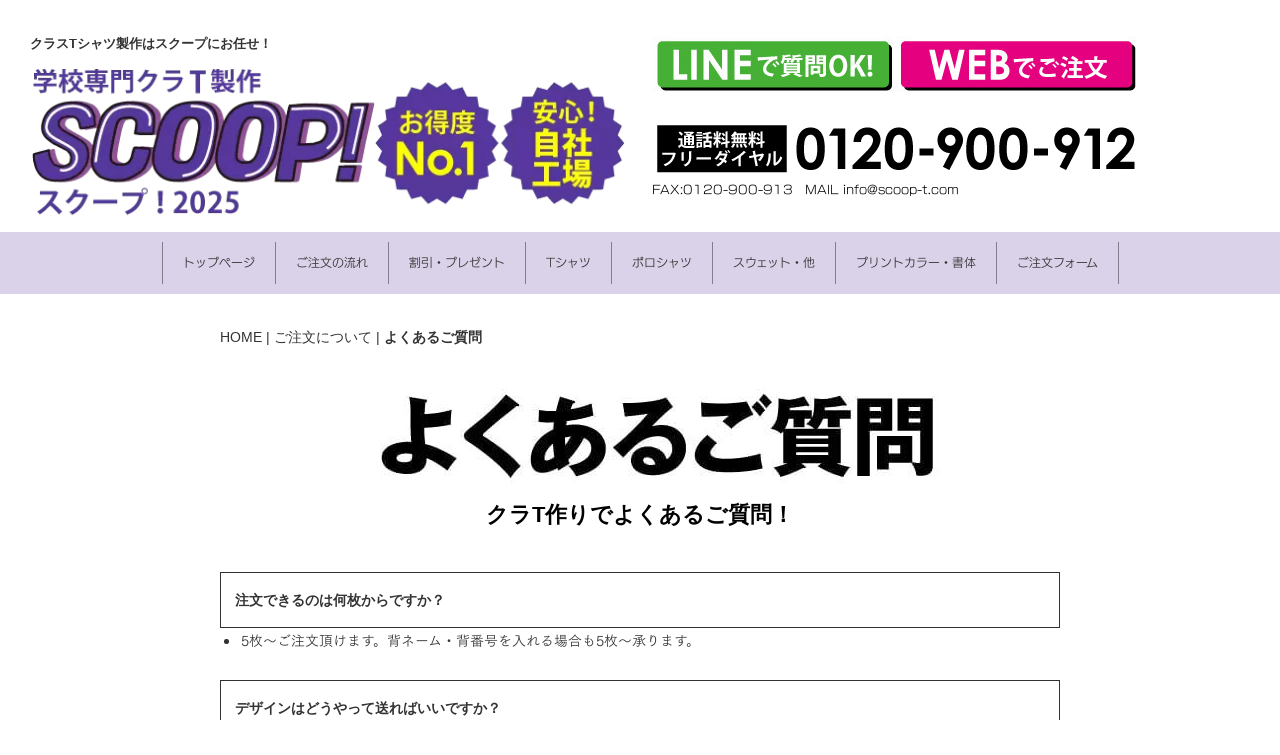

--- FILE ---
content_type: text/html; charset=UTF-8
request_url: https://scoop-t.com/process/qanda.html
body_size: 8411
content:
<!DOCTYPE html>
<html lang="ja-JP">
 <head> 
  <meta charset="UTF-8"> 
  <meta http-equiv="content-type" content="text/html; charset=UTF-8"> 
  <link rel="dns-prefetch" href="//module.bindsite.jp"> 
  <link rel="dns-prefetch" href="//webfont-pub.weblife.me"> 
  <meta name="google-site-verification" content="N-Qf9znVZPzz_AYYflxn7J3Dvc3wEVE-10jNXxXAaCs"> 
  <meta name="robots" content="index"> 
  <meta name="viewport" content="width=device-width, initial-scale=1"> 
  <meta name="description" content="クラスTシャツを作るならSCOOP！【スクープ！】にお任せください。部活もクラスも最大180円OFF！選べるプレゼントも！Tシャツ・ポロシャツ・パーカーなど色々なクラTが作れます！背ネーム・背番号もお任せ！小学校・中学校・高校・大学など全ての学校が学割対象！"> 
  <meta property="og:title" content="よくあるご質問"> 
  <meta property="og:type" content="website"> 
  <meta property="og:image" content="https://scoop-t.com/bdflashinfo/thumbnail.png"> 
  <meta property="og:url" content="https://scoop-t.com/process/qanda.html"> 
  <meta property="og:site_name" content="クラTスクープ！"> 
  <meta property="og:description" content="クラスTシャツを作るならSCOOP！【スクープ！】にお任せください。部活もクラスも最大180円OFF！選べるプレゼントも！Tシャツ・ポロシャツ・パーカーなど色々なクラTが作れます！背ネーム・背番号もお任せ！小学校・中学校・高校・大学など全ての学校が学割対象！"> 
  <link rel="canonical" href="https://scoop-t.com/process/qanda.html"> 
  <title>よくあるご質問</title> 
  <link rel="stylesheet" type="text/css" href="../_module/styles/bind.css?v=17.0.5" id="bind-css"> 
  <link rel="stylesheet" type="text/css" href="../_dress/white/base.css?1762908004830"> 
  <link rel="stylesheet" type="text/css" href="qanda.css?1762908004838c0100" id="page-css">    
  <link rel="stylesheet" type="text/css" href="../_webfonts.css?1762908004848" id="webfont-css"> 
  <link rel="stylesheet" type="text/css" href="../_csslinkbtn/btn-import.css?1743052655751" id="linkbtn-css"> 
  <link rel="stylesheet" type="text/css" href="https://fonts.fontplus.dev/v1/css/5c5hRs76" id="fontplus-css">
 </head> 
 <body id="l-1" class="l-1 -dress_white bd-webp" data-type="responsive" data-fontplus="1" data-page-animation="none"> 
  <div id="page" class="bg-window "> 
   <div class="bg-document"> 
    <noscript> 
     <div id="js-off"> 
      <img src="../_module/images/noscript.gif" alt="Enable JavaScript in your browser. このウェブサイトはJavaScriptをオンにしてご覧下さい。"> 
     </div> 
    </noscript> 
    <div id="a-header" data-float="false" class="a-header   cssskin-_area_header"> 
     <header> 
      <div class="site_frame"> 
       <section> 
        <div id="bk35125209" class="b-headlines c-space_narrow c-sp-space_normal c-sp-padding_normal is-sp-hide cssskin-_block_header" data-bk-id="bk35125209" data-shared="true" data-sharedname="ドッグTOPヘッダー"> 
         <div class=" g-column -col2 -sp-col1 -no_spacing"> 
          <div class=" column -column1"> 
           <h1 class=" c-page_title"><span style="font-size:13px;" data-font-size-num="13px">クラスTシャツ製作はスクープにお任せ！</span></h1> 
           <div class=" c-body"> 
            <div class="c-img   "> 
             <a href="../index.html" data-pid="2570638"> 
              <picture> 
               <source type="image/webp" srcset="../_src/88424208/2025sclogo_02.webp?v=1743052655751"> 
               <img src="../_src/88424208/2025sclogo_02.png?v=1743052655751" width="605" height="159" alt="" id="imgsrc88424208_1" loading="lazy"> 
              </picture></a> 
            </div> 
           </div> 
          </div> 
          <div class=" column -column2 -column-lasts"> 
           <p class=" c-body">&nbsp;</p> 
           <div class=" c-body c-left"> 
            <div class=" c-images"> 
             <div class="c-img   "> 
              <a href="../process/linedemo.html" data-pid="2570661"> 
               <picture> 
                <source type="image/webp" srcset="../_src/40445092/hed0001_01.webp?v=1743052655751"> 
                <img src="../_src/40445092/hed0001_01.jpg?v=1743052655751" width="244" height="59" alt="" id="imgsrc40445092_1" loading="lazy"> 
               </picture></a> 
             </div> 
             <div class="c-img   "> 
              <a href="../form/orderform.html" data-pid="2570663"> 
               <picture> 
                <source type="image/webp" srcset="../_src/40445090/hed0001_02.webp?v=1743052655751"> 
                <img src="../_src/40445090/hed0001_02.jpg?v=1743052655751" width="245" height="59" alt="" id="imgsrc40445090_1" loading="lazy"> 
               </picture></a> 
             </div> 
            </div> 
            <br> 
            <div class="c-img   "> 
             <picture> 
              <source type="image/webp" srcset="../_src/40445086/scooplogo_06.webp?v=1743052655751"> 
              <img src="../_src/40445086/scooplogo_06.jpg?v=1743052655751" width="489" height="55" alt="" id="imgsrc40445086_1" loading="lazy"> 
             </picture> 
            </div> 
           </div> 
           <p class=" c-body"><span class=" d-small_font">FAX:0120-900-913　MAIL info@scoop-t.com</span></p> 
          </div> 
         </div> 
        </div> 
        <div id="bk35274452" class="b-plain c-space_normal c-sp-space_normal c-sp-padding_normal is-pc-hide cssskin-_block_header" data-bk-id="bk35274452" data-shared="true" data-sharedname="スクープスマホヘッダ"> 
         <div class=" g-column -col2 -sp-col1"> 
          <div class=" column -column1"> 
           <h1 class=" c-page_title"><span style="font-size:13px;" data-font-size-num="13px">クラスTシャツ製作はスクープにお任せ！</span></h1> 
           <div class=" c-body c-center"> 
            <div class="c-img   "> 
             <picture> 
              <source type="image/webp" srcset="../_src/88424210/2025sclogo_09.webp?v=1743052655751"> 
              <img src="../_src/88424210/2025sclogo_09.png?v=1743052655751" width="370" height="311" alt="" id="imgsrc88424210_1" loading="lazy"> 
             </picture> 
            </div> 
           </div> 
          </div> 
          <div class=" column -column2 -column-lasts"> 
           <div class=" c-body c-center"> 
            <div class=" c-images"> 
             <div class="c-img   "> 
              <a href="../form/orderform.html" data-pid="2570663"> 
               <picture> 
                <source type="image/webp" srcset="../_src/40445184/smdoghed_02.webp?v=1743052655751"> 
                <img src="../_src/40445184/smdoghed_02.jpg?v=1743052655751" width="550" height="123" alt="" id="imgsrc40445184_1" loading="lazy"> 
               </picture></a> 
             </div> 
             <div class="c-img   "> 
              <a href="../process/linedemo.html" data-pid="2570661"> 
               <picture> 
                <source type="image/webp" srcset="../_src/40445186/smdoghed_03.webp?v=1743052655751"> 
                <img src="../_src/40445186/smdoghed_03.jpg?v=1743052655751" width="550" height="123" alt="" id="imgsrc40445186_1" loading="lazy"> 
               </picture></a> 
             </div> 
            </div> 
            <br> 
            <div class="c-img   "> 
             <a href="tel:0120900912"> 
              <picture> 
               <source type="image/webp" srcset="../_src/40445188/smscoophed_04.webp?v=1743052655751"> 
               <img src="../_src/40445188/smscoophed_04.jpg?v=1743052655751" width="550" height="73" alt="" id="imgsrc40445188_1" loading="lazy"> 
              </picture></a> 
            </div> 
           </div> 
           <div class=" c-body c-center"> 
            <span>FAX:0120-900-913　MAIL <a href="mailto:info@scoop-t.com">info@scoop-t.com</a></span> 
           </div> 
          </div> 
         </div> 
        </div> 
        <div id="bk35125370" class="b-plain c-space_normal c-sp-space_normal c-sp-padding_normal cssskin-_block_header" data-bk-id="bk35125370" data-shared="true" data-sharedname="上メニュー" data-sticky="true"> 
         <div class=" column -column1"> 
          <nav> 
           <div id="js-tapMenu" data-layout="step" data-steps="2"> 
            <div class=" -menu_center"> 
             <ul class="c-menu -menu_b menu-parts"> 
              <li><span class=" d-small_font webfont3"><a href="../index.html" data-pid="2570638">トップページ</a></span></li> 
              <li><span class=" d-small_font webfont3"><a href="../process/orderflow.html" data-pid="2570656">ご注文の流れ</a></span></li> 
              <li><span class=" d-small_font webfont3"><a href="../service/waribiki.html" data-pid="2570643">割引・プレゼント</a></span></li> 
              <li><span class=" d-small_font webfont3"><a href="../wear/tshirtlist.html" data-pid="2570640">Tシャツ</a></span></li> 
              <li><span class=" d-small_font webfont3"><a href="../poloshirt/poloshirtlist.html" data-pid="2570641">ポロシャツ</a></span></li> 
              <li><span class=" d-small_font webfont3"><a href="../sweatlist/sweatlist.html" data-pid="2570642">スウェット・他</a></span></li> 
              <li><span class=" d-small_font webfont3"><a href="../design/color.html" data-pid="2570655">プリントカラー・書体</a></span></li> 
              <li><span class=" d-small_font webfont3"><a href="../form/orderform.html" data-pid="2570663">ご注文フォーム</a></span></li> 
             </ul> 
            </div> 
           </div> 
           <div id="spNavigationTrigger" class=" c-sp_navigation_btn"></div> 
          </nav> 
         </div> 
        </div> 
       </section> 
      </div> 
     </header> 
    </div> 
    <div id="a-billboard" class="a-billboard    cssskin-_area_billboard"> 
     <div class="site_frame"> 
      <section> 
       <div id="bk35125210" class="b-plain cssskin-_block_billboard" data-bk-id="bk35125210"> 
        <div class=" column -column1"> 
        </div> 
       </div> 
      </section> 
     </div> 
    </div> 
    <main> 
     <div id="a-site_contents" class="a-site_contents  noskin"> 
      <article> 
       <div class="site_frame"> 
        <div class="g-column"> 
         <div id="a-main" class="a-main column -col12 "> 
          <section> 
           <div id="bk35125216" class="b-plain c-space_normal c-sp-space_normal c-sp-padding_normal is-sp-hide cssskin-_block_main" data-bk-id="bk35125216"> 
            <div class=" column -column1"> 
             <p class=" c-body"></p> 
             <div class="c-breadcrumb"> 
              <a href="../index.html" data-pid="2570638">HOME</a> | 
              <a href="orderflow.html" data-pid="2570656">ご注文について</a> | 
              <em>よくあるご質問</em> 
             </div> 
             <p></p> 
            </div> 
           </div> 
           <div id="bk35125371" class="b-plain c-space_normal c-sp-space_normal c-sp-padding_normal cssskin-_block_over" data-bk-id="bk35125371"> 
            <div class=" column -column1"> 
             <div class=" c-body c-center"> 
              <div class="c-img   "> 
               <picture> 
                <source type="image/webp" srcset="../_src/40287793/situmon_01.webp?v=1743052655751"> 
                <img src="../_src/40287793/situmon_01.jpg?v=1743052655751" width="855" height="106" alt="" id="imgsrc40287793_1" loading="lazy"> 
               </picture> 
              </div> 
             </div> 
            </div> 
           </div> 
           <div id="bk35125608" class="b-plain c-space_normal c-sp-space_normal c-sp-padding_normal is-sp-hide cssskin-_block_main" data-bk-id="bk35125608"> 
            <div class=" column -column1"> 
             <h3 class=" c-large_headline c-center"><span class=" d-bold"><span style="color:#000000;" data-sitecolor-text="" class=" d-gothic">クラT作りでよくあるご質問！</span></span></h3> 
            </div> 
           </div> 
           <div id="bk35125730" class="b-plain c-space_normal c-sp-space_normal c-padding_normal c-sp-padding_normal cssskin-_block_main" data-bk-id="bk35125730"> 
            <div class=" column -column1"> 
             <p class="c-enclosure"><span class=" d-bold">注文できるのは何枚からですか？</span></p> 
             <ul class="c-list-sign"> 
              <li>5枚～ご注文頂けます。背ネーム・背番号を入れる場合も5枚～承ります。</li> 
             </ul> 
             <p class=" c-body">&nbsp;</p> 
             <p class="c-enclosure"><span class=" d-bold">デザインはどうやって送ればいいですか？</span></p> 
             <ul class="c-list-sign"> 
              <li>送付方法は何種類かございます。<br>1.メールに添付　2.LINEに添付　3.FAX</li> 
             </ul> 
             <p class=" c-body">&nbsp;</p> 
             <p class="c-enclosure"><span class=" d-bold">デザインが凄く苦手なんですが大丈夫ですか？</span></p> 
             <ul class="c-list-sign"> 
              <li>デザインは当社で無料修正致しますのでご安心ください。</li> 
             </ul> 
             <p class=" c-body">&nbsp;</p> 
             <p class="c-enclosure"><span class=" d-bold">手描きのイラストをそのまま使って欲しいのですが？</span></p> 
             <ul class="c-list-sign"> 
              <li>手描き感を残して修正できますので大丈夫です。</li> 
             </ul> 
             <p class=" c-body">&nbsp;</p> 
             <p class="c-enclosure"><span class=" d-bold">デザイン修正は何回でも無料ですか？</span></p> 
             <ul class="c-list-sign"> 
              <li>基本的には無料です。ただ、度々のお客様理由による大幅な変更や修正には別途修正料を頂く場合もございます。どのような雰囲気に仕上げるかは、お電話での打ち合わせ時にしっかりご相談させて頂きますので、大幅な修正やあまりにもイメージと違うということは起こらないと思います。</li> 
             </ul> 
             <p class=" c-body">&nbsp;</p> 
             <p class="c-enclosure"><span class=" d-bold">デザインは何に描けばいいですか？</span></p> 
             <ul class="c-list-sign"> 
              <li>手描きの場合はA4コピー用紙など無地の紙であれば何でも結構です。<br>データでお送り頂く場合は保存形式を以下のいずれかでお願い致します。<br>JPG・GIF・PDF（AIデータをPDFにする場合は文字のアウトライン化をしてから保存してください。）<br>AIデータ（文字はアウトライン化し、CS3で開ける状態で保存をお願い致します。）</li> 
             </ul> 
             <p class=" c-body">&nbsp;</p> 
             <p class="c-enclosure"><span class=" d-bold">ブランドロゴやキャラクターをそのままプリントできますか？</span></p> 
             <ul class="c-list-sign"> 
              <li>著作権や商標登録に関わるデザインをそのままプリントすることはできません。<br>（権利を有する団体からのご注文はその限りではありません。）<br>当社で著作権の使用許可などは取りませんので、もし必要な場合はお客様ご自身でお願い致します。万が一納品後にトラブルが生じた場合も当社では一切責任を負いかねます。</li> 
             </ul> 
             <p class=" c-body">&nbsp;</p> 
             <p class="c-enclosure"><span class=" d-bold">注文前に何を決めておかないといけないですか？</span></p> 
             <ul class="c-list-sign"> 
              <li>製作したいウェアの種類・色・サイズ別の枚数・デザインが必要です。何か決まっていないことがあっても、一度ご連絡頂ければいつまでに決定すればイベントに間に合うか等お伝えできます。</li> 
             </ul> 
             <p class=" c-body">&nbsp;</p> 
             <p class="c-enclosure"><span class=" d-bold">Tシャツの色は1色じゃないと割増がありますか？</span></p> 
             <ul class="c-list-sign"> 
              <li>20枚以上のご注文でデザインが共通なら、Tシャツの色は5色まで割増料金無しでお選び頂けます。</li> 
             </ul> 
             <p class=" c-body">&nbsp;</p> 
             <p class="c-enclosure"><span class=" d-bold">注文をしてやり取りが進んでいたのですがキャンセルはできますか？</span></p> 
             <ul class="c-list-sign"> 
              <li>基本的には、お電話での打ち合わせ終了後はキャンセルができません。どうしてもキャンセルをしないといけない場合は、作業の進行状況に応じたキャンセル料がかかります。プリント加工をしてしまった後はいかなる場合でもキャンセルはお受けできません。</li> 
             </ul> 
             <p class=" c-body">&nbsp;</p> 
             <p class="c-enclosure"><span class=" d-bold">支払いはどうしたらいいですか？</span></p> 
             <ul class="c-list-sign"> 
              <li>代金引換かコンビニ・郵便局での後払いがご利用いただけます。（コンビニ・郵便局での後払いは、商品のお届け先が学校の場合のみ）</li> 
             </ul> 
             <p class=" c-body">&nbsp;</p> 
             <p class="c-enclosure"><span class=" d-bold">安く作る方法を教えて欲しい。</span></p> 
             <ul class="c-list-sign"> 
              <li>まずはご注文からお届けまで15日以上あれば使える早割15が使えるように準備をしてください。早割15とWEB・LINE割で枚あたり180円割引になります。</li> 
              <li>また、ご注文枚数が多ければ多いほど1枚あたりの料金は安くなります。例えば10枚～19枚のご注文と、20枚～29枚のご注文だと1枚あたりの料金がかなり変わります。</li> 
             </ul> 
             <p class=" c-body">&nbsp;</p> 
             <p class="c-enclosure"><span class=" d-bold">注文フォームから送ったけど返信がありません。</span></p> 
             <ul class="c-list-sign"> 
              <li>注文フォームから送信すると、自動返信メールがまず届きます。それが届いていない場合は、送信ボタンの押し忘れ、又はメールのトラブルの可能性があります。再度お送り頂き、フリーダイヤルに一度お電話頂ければ状況を確認致します。<br>自動返信メールが届いている場合は、順番に対応していますのでしばらくお待ちください。<br>返信やご連絡は原則即日していますが、送った時間によっては翌営業日の送信になります。<br>それ以上お待ちの場合はお手数ですが一度お電話ください。</li> 
             </ul> 
             <p class=" c-body">&nbsp;</p> 
             <p class="c-enclosure"><span class=" d-bold">どの段階で正式発注になりますか？</span></p> 
             <ul class="c-list-sign"> 
              <li>ご注文フォーム・LINE等でご注文を頂いた後は、必ずお電話で打ち合わせをします。お電話での打ち合わせ終了で正式な発注になり、デザインの修正やウェアの手配などを進めます。<br>ご注文フォームやLINEで内容を送っただけでは正式な注文にはなっていませんのでご注意ください。</li> 
             </ul> 
             <p class=" c-body">&nbsp;</p> 
             <p class="c-enclosure"><span class=" d-bold">文字の多いデザインをしたいが文字数が多いと割増ですか？</span></p> 
             <ul class="c-list-sign"> 
              <li>文字数によって料金が変わるということはありません。ただ、小さなスペースに多くの文字を入れると文字が小さくなりプリントができません。デザイン案を見せて頂いた段階で、文字も含めてプリントに問題が無いかはお答えしますので送ってみてください。</li> 
             </ul> 
             <p class=" c-body">&nbsp;</p> 
             <p class="c-enclosure"><span class=" d-bold">サイズ感がわからないのですがどうしたらいいですか？</span></p> 
             <ul class="c-list-sign"> 
              <li>各商品のサイズ表と、ご自分の着ているTシャツのサイズを照らし合わせるのがわかりやすいですが、不安な場合は無地サンプルの貸出もあります。ご相談ください。</li> 
             </ul> 
             <p class=" c-body">&nbsp;</p> 
             <p class="c-enclosure"><span class=" d-bold">自分が持っているTシャツにプリントをしてもらえますか？</span></p> 
             <ul class="c-list-sign"> 
              <li>申し訳ございませんが持ち込みウェアへのプリントはお受けしておりません。</li> 
             </ul> 
             <p class=" c-body">&nbsp;</p> 
             <p class="c-enclosure"><span class=" d-bold">以前別の業者で作ったものと同じものを作りたいのですが。</span></p> 
             <ul class="c-list-sign"> 
              <li>手元に実際に作ったものがある場合は、デザインがしっかり見えるように写真をとって頂き原稿として送って頂ければほぼ同じには製作可能です。<br>デザインが複雑なものを作る場合は、作ったものの写真ではなく前回製作したときのデザイン画像等を頂いた方が良い場合もございます。できるだけご要望にお応えしますのでご相談ください。</li> 
             </ul> 
            </div> 
           </div> 
           <div id="bk35125769" class="b-album c-space_narrow c-sp-space_normal c-padding_normal c-sp-padding_normal cssskin-_block_main" data-bk-id="bk35125769" data-shared="true" data-sharedname="注文セット"> 
            <div class=" g-column -col2 -sp-col1 -no_spacing"> 
             <div class=" column -column1"> 
              <div class=" c-center c-photo"> 
               <div class="c-img   "> 
                <a href="../form/orderform.html" data-pid="2570663"> 
                 <picture> 
                  <source type="image/webp" srcset="../_src/40405027/topicon_01.webp?v=1743052655751"> 
                  <img src="../_src/40405027/topicon_01.png?v=1743052655751" width="418" height="151" alt="" id="imgsrc40405027_1" loading="lazy"> 
                 </picture></a> 
               </div> 
              </div> 
             </div> 
             <div class=" column -column2 -column-lasts"> 
              <div class=" c-center c-photo"> 
               <div class="c-img   "> 
                <a href="../process/linedemo.html" data-pid="2570661"> 
                 <picture> 
                  <source type="image/webp" srcset="../_src/40405029/2025linehen.webp?v=1743052655751"> 
                  <img src="../_src/40405029/2025linehen.jpg?v=1743052655751" width="418" height="151" alt="" id="imgsrc40405029_1" loading="lazy"> 
                 </picture></a> 
               </div> 
              </div> 
             </div> 
            </div> 
           </div> 
           <div id="bk35125874" class="b-plain -blog-article c-space_normal c-sp-space_normal c-sp-padding_normal cssskin-_block_main" data-bk-id="bk35125874" data-shared="true" data-sharedname="_ページトップへ"> 
            <div class=" column -column1"> 
             <div class=" c-body c-center"> 
              <span style="color:#000000;"><span class=" d-bold"><span class=" d-gothic"><span class="bindicon-arrow-up"></span><a href="#" class="c-link_top js-link_scroller"><span>ページトップへ</span></a><span class="bindicon-arrow-up"></span></span></span></span> 
             </div> 
            </div> 
           </div> 
          </section> 
         </div> 
        </div> 
       </div> 
      </article> 
     </div> 
    </main> 
    <div id="a-footer" data-float="false" class="a-footer   cssskin-_area_footer"> 
     <footer> 
      <div class="site_frame"> 
       <div id="bk35125221" class="b-both_diff -right_large -sp-single_column c-space_normal c-sp-space_normal c-sp-padding_normal is-sp-hide cssskin-_block_footer" data-bk-id="bk35125221" data-shared="true" data-sharedname="ドッグフッター01"> 
        <div class=" g-column"> 
         <div class=" column -col4 -col_sub"> 
          <div class=" c-body c-center"> 
           <div class="c-img   "> 
            <a href="../index.html" data-pid="2570638"> 
             <picture> 
              <source type="image/webp" srcset="../_src/64544538/2025sclogo_11.webp?v=1743052655751"> 
              <img src="../_src/64544538/2025sclogo_11.png?v=1743052655751" width="353" height="125" alt="" id="imgsrc64544538_1" loading="lazy"> 
             </picture></a> 
           </div> 
          </div> 
         </div> 
         <div class=" column -col8 -col_main"> 
          <div class=" c-body c-left"> 
           <span class=" d-large_font"><span class=" d-bold"><span style="color:#000000;" data-sitecolor-text="" data-font-size="20px">クラT作りを徹底サポート！</span></span></span> 
          </div> 
          <div class=" c-body c-left"> 
           <span class=" d-large_font"><span class=" d-bold"><span style="color:#000000;" data-font-size="20px">自社工場だからできる低価格・高品質なクラT作り！<br></span></span></span> 
          </div> 
          <div class=" c-body c-left"> 
           <span class=" d-large_font"><span class=" d-bold"><span style="color:#000000;" data-font-size="20px">WEBから手軽に注文！</span></span></span> 
          </div> 
         </div> 
        </div> 
       </div> 
       <div id="bk35125373" class="b-headlines c-space_narrow c-sp-space_normal c-padding_normal c-sp-padding_normal is-sp-hide cssskin-_block_footer" data-bk-id="bk35125373" data-shared="true" data-sharedname="ドッグフッター02"> 
        <div class=" g-column -col4 -sp-col1 -no_spacing"> 
         <div class=" column -column1"> 
          <p class=" c-body"><span class=" d-small_font">TEL：0120-900-912</span><br><span class=" d-small_font">FAX：0120-900-913&nbsp;</span><br><span class=" d-small_font">MAIL：info@scoop-t.com</span><br><span class=" d-small_font">〒270-0128</span><br><span class=" d-small_font">千葉県流山市おおたかの森西3-3-1</span><br><span class=" d-small_font">【営業時間】</span><br><span class=" d-small_font">平日8時～18時（11月～3月は17時）</span><br><span class=" d-small_font">土曜8時～17時30分（11月～3月は定休）</span><br><span class=" d-small_font">日・祝定休　夏期休暇・冬期休暇</span></p> 
         </div> 
         <div class=" column -column2"> 
          <p class=" c-body"><span class=" d-small_font"><a href="../index.html" data-pid="2570638">●HOME</a></span><br><span class=" d-small_font"><a href="../process/orderflow.html" data-pid="2570656">●ご注文の流れ</a></span><br><span class=" d-small_font"><a href="../process/keisan.html" data-pid="2570657">●簡単計算方法</a></span><br><span class=" d-small_font"><a href="../service/waribiki.html" data-pid="2570643">●割引</a></span><br><span class=" d-small_font"><a href="../service/waribiki.html#present" data-pid="2570643">●プレゼント</a></span><br><span class=" d-small_font"><a href="../service/op.html" data-pid="2570645">●お得なオプション</a></span><br><span class=" d-small_font"><a href="../service/kakushu.html" data-pid="2570644">●各種サービス</a></span><br><span class=" d-small_font"><a href="../design/color.html" data-pid="2570655">●プリントカラー・書体</a></span></p> 
         </div> 
         <div class=" column -column3"> 
          <p class=" c-body"><span class=" d-small_font"><a href="../wear/tshirtlist.html" data-pid="2570640">●Tシャツ一覧</a></span><br><span class=" d-small_font"><a href="../poloshirt/poloshirtlist.html" data-pid="2570641">●ポロシャツ一覧</a></span><br><span class=" d-small_font"><a href="../sweatlist/sweatlist.html" data-pid="2570642">●スウェット一覧</a></span><br><span class=" d-small_font"><a href="../print/inc.html" data-pid="2570646">●インクプリント</a></span><br><span class=" d-small_font"><a href="../print/zekken.html" data-pid="2570648">●背ネーム・背番号</a><br><a href="../print/zekkencolor.html" data-pid="2570650">●背ネーム・背番号用カラー・書体</a></span></p> 
         </div> 
         <div class=" column -column4 -column-lasts"> 
          <p class=" c-body"><span class=" d-small_font"><a href="../form/orderform.html" data-pid="2570663">●ご注文フォーム</a></span><br><span class=" d-small_font"><a href="../process/mitsumori.html" data-pid="2570660">●ご質問・お見積り</a></span><br><span class=" d-small_font"><a href="qanda.html" data-mypid="2570659">●よくあるご質問</a></span><br><span class=" d-small_font"><a href="../process/mujisample.html" data-pid="2570658">●無地サンプル貸出</a></span><br><span class=" d-small_font"><a href="../design/sample.html" data-pid="2570654">●デザインサンプル</a></span><br><span class=" d-small_font"><a href="../about/cyui.html" data-pid="2570666">●注意事項・お支払い方法</a></span><br><span class=" d-small_font"><a href="../about/access.html" data-pid="2570667">●アクセス・営業時間</a></span></p> 
         </div> 
        </div> 
       </div> 
      </div> 
     </footer> 
    </div> 
    <div id="w-top-left" class="w-base w-top w-left"> 
    </div> 
    <div id="w-top-right" class="w-base w-top w-right"> 
    </div> 
    <div id="w-middle-left" class="w-base w-middle w-left"> 
    </div> 
    <div id="w-middle-right" class="w-base w-middle w-right"> 
    </div> 
    <div id="w-bottom-left" class="w-base w-bottom w-left"> 
    </div> 
    <div id="w-bottom-right" class="w-base w-bottom w-right"> 
    </div> 
   </div> 
  </div> 
  <script src="../_module/lib/lib.js?v=17.0.5" defer></script> 
  <script src="../_module/scripts/bind.js?v=17.0.5" id="script-js" defer></script> 
  <!--[if lt IE 9]><script src="../_module/lib/html5shiv.min.js?v=17.0.5"></script><![endif]--> 
  <!-- custom_tags_start --> 
  <script type="text/javascript">
</script> 
  <!-- custom_tags_end -->  
 </body>
</html>

--- FILE ---
content_type: text/css
request_url: https://scoop-t.com/_dress/white/base.css?1762908004830
body_size: 2593
content:
@charset "utf-8";.-dress_white  {color:#333333;}.-dress_white a {color:#333333;border-color:#333333;}.-dress_white .c-page_title {color:#333333;border-color:#333333;}.-dress_white .c-title {color:#333333;border-color:#333333;}.-dress_white .c-large_headline {color:#333333;border-color:#333333;}.-dress_white .c-page_title a {color:#333333;border-color:#333333;}.-dress_white .c-title a {color:#333333;border-color:#333333;}.-dress_white .c-large_headline a {color:#333333;border-color:#333333;}.-dress_white .c-small_headline {color:#333333;border-color:#333333;}.-dress_white .c-small_headline a {color:#333333;border-color:#333333;}.-dress_white .c-lead {color:#333333;border-color:#333333;}.-dress_white .c-lead a {color:#333333;border-color:#333333;}.-dress_white .c-body {color:#000000;border-color:#333333;font-family:"New Rodin";font-weight:400;}.-dress_white .c-body a {color:#333333;border-color:#333333;}.-dress_white .c-img_comment {color:#333333;border-color:#333333;}.-dress_white .c-blockquote {color:#333333;border-color:#333333;}.-dress_white .c-blockquote a {color:#333333;border-color:#333333;}.-dress_white .c-enclosure {color:#333333;border-color:#333333;}.-dress_white .c-enclosure a {color:#333333;border-color:#333333;}.-dress_white .c-note {color:#333333;border-color:#333333;}.-dress_white .c-note a {color:#333333;border-color:#333333;}.-dress_white .c-credit {color:#333333;border-color:#333333;}.-dress_white .c-credit a {color:#333333;border-color:#333333;}.-dress_white .c-hr {border-color:rgba(0, 0, 0, 0.4);}.-dress_white .c-menu.-menu_a {border-color:rgba(0, 0, 0, 0.4);}.-dress_white .c-menu.-menu_a li {border-color:rgba(0, 0, 0, 0.4);}.-dress_white .c-menu.-menu_a li a {color:#333333;border-color:rgba(0, 0, 0, 0.4);}.-dress_white .c-menu.-menu_a li a:hover {color:#000000;border-color:rgba(0, 0, 0, 0.4);}.-dress_white .c-menu.-menu_a li .c-current {color:#000000;border-color:rgba(0, 0, 0, 0.4);}.-dress_white .c-menu.-menu_a li .c-unlink {color:rgba(51, 51, 51, 0.6);border-color:rgba(0, 0, 0, 0.4);}.-dress_white .c-menu.-menu_b {border-color:rgba(0, 0, 0, 0.4);}.-dress_white .c-menu.-menu_b li {border-color:rgba(0, 0, 0, 0.4);}.-dress_white .c-menu.-menu_b li a {color:#333333;border-color:rgba(0, 0, 0, 0.4);}.-dress_white .c-menu.-menu_b li a:hover {color:#000000;border-color:rgba(0, 0, 0, 0.4);}.-dress_white .c-menu.-menu_b li .c-current {color:#000000;border-color:rgba(0, 0, 0, 0.4);}.-dress_white .c-menu.-menu_b li .c-unlink {color:rgba(51, 51, 51, 0.6);border-color:rgba(0, 0, 0, 0.4);}.-dress_white .c-menu.-menu_c {background-color:rgba(0, 0, 0, 0.1);border-color:rgba(0, 0, 0, 0.1);}.-dress_white .c-menu.-menu_c li {border-color:rgba(0, 0, 0, 0.1);background-color:rgba(0, 0, 0, 0);}.-dress_white .c-menu.-menu_c li a {color:#333333;background-color:rgba(0, 0, 0, 0);border-color:rgba(0, 0, 0, 0.1);}.-dress_white .c-menu.-menu_c li a:hover {color:#000000;background-color:rgba(0, 0, 0, 0.05);border-color:rgba(0, 0, 0, 0.1);}.-dress_white .c-menu.-menu_c li .c-current {color:#000000;border-color:rgba(0, 0, 0, 0.1);background-color:rgba(0, 0, 0, 0.05);}.-dress_white .c-menu.-menu_c li .c-unlink {color:rgba(51, 51, 51, 0.6);background-color:rgba(0, 0, 0, 0);border-color:rgba(0, 0, 0, 0.1);}.-dress_white .c-menu.-menu_d {background-color:rgba(0, 0, 0, 0.1);border-color:rgba(0, 0, 0, 0.1);}.-dress_white .c-menu.-menu_d li {background-color:rgba(0, 0, 0, 0);border-color:rgba(0, 0, 0, 0.1);}.-dress_white .c-menu.-menu_d li a {color:#333333;background-color:rgba(0, 0, 0, 0);border-color:rgba(0, 0, 0, 0.1);}.-dress_white .c-menu.-menu_d li a:hover {color:#000000;background-color:rgba(0, 0, 0, 0.05);border-color:rgba(0, 0, 0, 0.1);}.-dress_white .c-menu.-menu_d li .c-current {color:#000000;background-color:rgba(0, 0, 0, 0.05);border-color:rgba(0, 0, 0, 0.1);}.-dress_white .c-menu.-menu_d li .c-unlink {color:rgba(51, 51, 51, 0.6);background-color:rgba(0, 0, 0, 0);border-color:rgba(0, 0, 0, 0.1);}.-dress_white .c-menu.-menu_e {background-image:linear-gradient(to bottom,rgba(0, 0, 0, 0.1) 0%,rgba(0, 0, 0, 0.15) 100%);border-color:rgba(0, 0, 0, 0.15);}.-dress_white .c-menu.-menu_e li {background-color:rgba(0, 0, 0, 0);border-color:rgba(0, 0, 0, 0.15);}.-dress_white .c-menu.-menu_e li a {color:#333333;background-color:rgba(0, 0, 0, 0);border-color:rgba(0, 0, 0, 0.15);background-image:linear-gradient(to bottom,rgba(0, 0, 0, 0.1) 0%,rgba(0, 0, 0, 0.15) 100%);}.-dress_white .c-menu.-menu_e li a:hover {color:#000000;background-color:rgba(0, 0, 0, 0);border-color:rgba(0, 0, 0, 0.15);background-image:linear-gradient(to bottom,rgba(0, 0, 0, 0.15) 0%,rgba(0, 0, 0, 0.15) 100%);}.-dress_white .c-menu.-menu_e li .c-current {color:#000000;background-color:rgba(0, 0, 0, 0);border-color:rgba(0, 0, 0, 0.15);background-image:linear-gradient(to bottom,rgba(0, 0, 0, 0.15) 0%,rgba(0, 0, 0, 0.15) 100%);}.-dress_white .c-menu.-menu_e li .c-unlink {color:rgba(51, 51, 51, 0.6);background-color:rgba(0, 0, 0, 0);border-color:rgba(0, 0, 0, 0.15);background-image:none;}.-dress_white .m-motion.-g {border-color:rgba(0, 0, 0, 0.4);}.-dress_white .m-motion.-g li {border-color:rgba(0, 0, 0, 0.4);}.-dress_white .m-motion.-g li a {color:#333333;border-color:rgba(0, 0, 0, 0.4);background-color:rgba(0, 0, 0, 0);}.-dress_white .m-motion.-g li a:hover {color:#000000;background-color:rgba(0, 0, 0, 0);border-color:rgba(0, 0, 0, 0.4);}.-dress_white .m-motion.-g li .c-unlink {color:rgba(51, 51, 51, 0.6);background-color:rgba(0, 0, 0, 0);border-color:rgba(0, 0, 0, 0.4);}.-dress_white .m-motion.-g .lavalamp-object {background-color:rgba(0, 0, 0, 0.1);border-color:rgba(0, 0, 0, 0.1);}.-dress_white .m-motion.-j {border-color:rgba(0, 0, 0, 0.4);}.-dress_white .m-motion.-j li {border-color:rgba(0, 0, 0, 0.4);background-color:rgba(0, 0, 0, 0);}.-dress_white .m-motion.-j li a {color:#333333;background-color:rgba(0, 0, 0, 0);border-color:rgba(0, 0, 0, 0.4);}.-dress_white .m-motion.-j li a:hover {color:#000000;background-color:rgba(0, 0, 0, 0);border-color:rgba(0, 0, 0, 0.4);}.-dress_white .m-motion.-j li .c-unlink {color:rgba(51, 51, 51, 0.6);background-color:rgba(0, 0, 0, 0);border-color:rgba(0, 0, 0, 0.4);}.-dress_white .m-motion.-j .lavalamp-object {border-color:#000000;}.-dress_white .m-motion.-f {background-color:rgba(0, 0, 0, 0);border-color:rgba(0, 0, 0, 0.4);}.-dress_white .m-motion.-f li {background-color:rgba(0, 0, 0, 0);border-color:rgba(0, 0, 0, 0.4);}.-dress_white .m-motion.-f li a {color:#333333;background-color:rgba(0, 0, 0, 0);border-color:rgba(0, 0, 0, 0.4);}.-dress_white .m-motion.-f li a:hover {color:#000000;background-color:rgba(0, 0, 0, 0);border-color:rgba(0, 0, 0, 0.4);}.-dress_white .m-motion.-f li .c-unlink {color:rgba(51, 51, 51, 0.6);background-color:rgba(0, 0, 0, 0);border-color:rgba(0, 0, 0, 0.4);}.-dress_white .m-motion.-f li ul li {border-color:#ffffff;}.-dress_white .m-motion.-f li ul li a {color:#333333;background-color:#e0e0e0;border-color:#ffffff;}.-dress_white .m-motion.-f li ul li a:hover {color:#000000;background-color:#cccccc;border-color:#ffffff;}.-dress_white .m-motion.-f li ul li .c-unlink {color:rgba(51, 51, 51, 0.6);background-color:#e0e0e0;border-color:#ffffff;}.-dress_white .m-motion.-f li ul::before {border-top-color:#e0e0e0;}.-dress_white .m-motion.-f li ul li::before {border-bottom-color:#e0e0e0;}.-dress_white .m-motion.-f li ul li.c-current a {color:#000000;background-color:#cccccc;border-color:#ffffff;}.-dress_white .m-motion.-g li.c-current a {color:#000000;background-color:rgba(0, 0, 0, 0);border-color:rgba(0, 0, 0, 0.4);}.-dress_white .m-motion.-j li.c-current a {color:#000000;background-color:rgba(0, 0, 0, 0);border-color:rgba(0, 0, 0, 0.4);}.-dress_white .m-motion.-h li {border-color:rgba(0, 0, 0, 0.4);}.-dress_white .m-motion.-h li a {color:#333333;background-color:rgba(0, 0, 0, 0.1);border-color:rgba(0, 0, 0, 0.4);}.-dress_white .m-motion.-h li a:hover {color:#000000;background-color:rgba(0, 0, 0, 0.15);border-color:rgba(0, 0, 0, 0.4);}.-dress_white .m-motion.-h li .c-unlink {color:rgba(0, 0, 0, 0.4);background-color:rgba(0, 0, 0, 0.05);border-color:rgba(0, 0, 0, 0.05);}.-dress_white .m-motion.-h li.c-current a {color:#000000;background-color:rgba(0, 0, 0, 0.15);border-color:rgba(0, 0, 0, 0.4);}.-dress_white .m-motion.-i li {border-color:rgba(0, 0, 0, 0.4);}.-dress_white .m-motion.-i li a {color:#333333;background-color:rgba(0, 0, 0, 0.1);border-color:rgba(0, 0, 0, 0.4);}.-dress_white .m-motion.-i li a:hover {color:#000000;background-color:rgba(0, 0, 0, 0.15);border-color:rgba(0, 0, 0, 0.4);}.-dress_white .m-motion.-i li .c-unlink {color:rgba(0, 0, 0, 0.4);background-color:rgba(34, 34, 34, 0.05);border-color:rgba(0, 0, 0, 0.05);}.-dress_white .m-motion.-i li.c-current a {color:#000000;background-color:rgba(0, 0, 0, 0.15);border-color:rgba(0, 0, 0, 0.4);}.-dress_white .c-list_indent {border-color:rgba(0, 0, 0, 0.4);}.-dress_white .c-list_indent th {color:#333333;border-color:rgba(0, 0, 0, 0.4);}.-dress_white .c-list_indent td {color:#333333;border-color:rgba(0, 0, 0, 0.4);}.-dress_white .c-list_indent .c-affix {color:#333333;border-color:rgba(0, 0, 0, 0.4);}.-dress_white .c-list_table {border-color:rgba(0, 0, 0, 0.4);}.-dress_white .c-list_table th {color:#333333;border-color:rgba(0, 0, 0, 0.4);}.-dress_white .c-list_table td {color:#333333;border-color:rgba(0, 0, 0, 0.4);}.-dress_white .c-list_table .c-affix {color:#333333;border-color:rgba(0, 0, 0, 0.4);}.-dress_white .c-list_news {border-color:rgba(0, 0, 0, 0.4);}.-dress_white .c-list_news th {color:#333333;border-color:rgba(0, 0, 0, 0.4);}.-dress_white .c-list_news td {color:#333333;border-color:rgba(0, 0, 0, 0.4);}.-dress_white .c-list_news .c-affix {color:#333333;border-color:rgba(0, 0, 0, 0.4);}.-dress_white .c-list-no_mark {border-color:rgba(0, 0, 0, 0.4);}.-dress_white .c-list-no_mark li {color:#333333;border-color:rgba(0, 0, 0, 0.4);}.-dress_white .c-list-no_mark ul li {color:#333333;border-color:rgba(0, 0, 0, 0.4);}.-dress_white .c-list-no_mark ul {border-color:rgba(0, 0, 0, 0.4);}.-dress_white .c-list-sign {border-color:rgba(0, 0, 0, 0.4);}.-dress_white .c-list-sign li {color:#333333;border-color:rgba(0, 0, 0, 0.4);}.-dress_white .c-list-sign ul {border-color:rgba(0, 0, 0, 0.4);}.-dress_white .c-list-sign ul li {color:#333333;border-color:rgba(0, 0, 0, 0.4);}.-dress_white .c-list-numbers {border-color:rgba(0, 0, 0, 0.4);}.-dress_white .c-list-numbers li {color:#333333;border-color:rgba(0, 0, 0, 0.4);}.-dress_white .c-list-numbers ul {border-color:rgba(0, 0, 0, 0.4);}.-dress_white .c-list-numbers ul li {color:#333333;border-color:rgba(0, 0, 0, 0.4);}.-dress_white .c-list-alphabet {border-color:rgba(0, 0, 0, 0.4);}.-dress_white .c-list-alphabet li {color:#333333;border-color:rgba(0, 0, 0, 0.4);}.-dress_white .c-list-alphabet ul {border-color:rgba(0, 0, 0, 0.4);}.-dress_white .c-list-alphabet ul li {color:#333333;border-color:rgba(0, 0, 0, 0.4);}.-dress_white .c-list-alphabet_small {border-color:rgba(0, 0, 0, 0.4);}.-dress_white .c-list-alphabet_small li {color:#333333;border-color:rgba(0, 0, 0, 0.4);}.-dress_white .c-list-alphabet_small ul {border-color:rgba(0, 0, 0, 0.4);}.-dress_white .c-list-alphabet_small ul li {color:#333333;border-color:rgba(0, 0, 0, 0.4);}.-dress_white .c-list-greece {border-color:rgba(0, 0, 0, 0.4);}.-dress_white .c-list-greece li {color:#333333;border-color:rgba(0, 0, 0, 0.4);}.-dress_white .c-list-greece ul {border-color:rgba(0, 0, 0, 0.4);}.-dress_white .c-list-greece ul li {color:#333333;border-color:rgba(0, 0, 0, 0.4);}.-dress_white .c-list-greece_small {border-color:rgba(0, 0, 0, 0.4);}.-dress_white .c-list-greece_small ul {border-color:rgba(0, 0, 0, 0.4);}.-dress_white .c-list-greece_small li {color:#333333;border-color:rgba(0, 0, 0, 0.4);}.-dress_white .c-list-greece_small ul li {color:#333333;border-color:rgba(0, 0, 0, 0.4);}.-dress_white .b-tab_navigation a {color:#333333;background-color:rgba(0, 0, 0, 0.1);border-color:rgba(0, 0, 0, 0.4);}.-dress_white.b-tab_navigation a {color:#333333;background-color:rgba(0, 0, 0, 0.1);border-color:rgba(0, 0, 0, 0.4);}.-dress_white .b-tab_navigation a:hover {color:#000000;background-color:rgba(0, 0, 0, 0.15);border-color:rgba(0, 0, 0, 0.4);}.-dress_white.b-tab_navigation a:hover {color:#000000;background-color:rgba(0, 0, 0, 0.15);border-color:rgba(0, 0, 0, 0.4);}.-dress_white .b-tab_navigation .-active a {color:#000000;background-color:rgba(0, 0, 0, 0.15);border-color:rgba(0, 0, 0, 0.4);}.-dress_white.b-tab_navigation .-active a {color:#000000;background-color:rgba(0, 0, 0, 0.15);border-color:rgba(0, 0, 0, 0.4);}.-dress_white .b-accordion_navigation a {color:#333333;background-color:rgba(0, 0, 0, 0.1);border-color:rgba(0, 0, 0, 0.4);}.-dress_white.b-accordion_navigation a {color:#333333;background-color:rgba(0, 0, 0, 0.1);border-color:rgba(0, 0, 0, 0.4);}.-dress_white .b-accordion_navigation a:hover {color:#000000;background-color:rgba(0, 0, 0, 0.15);border-color:rgba(0, 0, 0, 0.4);}.-dress_white.b-accordion_navigation a:hover {color:#000000;background-color:rgba(0, 0, 0, 0.15);border-color:rgba(0, 0, 0, 0.4);}.-dress_white .b-accordion_navigation.-active a {color:#000000;background-color:rgba(0, 0, 0, 0.15);border-color:rgba(0, 0, 0, 0.4);}.-dress_white.b-accordion_navigation.-active a {color:#000000;background-color:rgba(0, 0, 0, 0.15);border-color:rgba(0, 0, 0, 0.4);}.-dress_white .c-breadcrumb {color:#333333;border-color:rgba(0, 0, 0, 0.4);}.-dress_white .c-breadcrumb a {color:#333333;border-color:rgba(0, 0, 0, 0.4);}.-dress_white .c-breadcrumb a:hover {color:#333333;border-color:rgba(0, 0, 0, 0.4);}.-dress_white .c-breadcrumb em,.-dress_white .c-breadcrumb .c-current {color:#333333;border-color:rgba(0, 0, 0, 0.4);}.-dress_white .c-link_top span {color:#333333;border-color:rgba(0, 0, 0, 0.4);}.-dress_white .c-link_top {border-color:rgba(0, 0, 0, 0.4);}.-dress_white .c-pager {color:#333333;border-color:rgba(0, 0, 0, 0.4);}.-dress_white .c-pager a {color:#333333;border-color:rgba(0, 0, 0, 0.4);}.-dress_white .c-pager a:hover {color:#000000;border-color:rgba(0, 0, 0, 0.4);}.-dress_white .c-pager span {color:#333333;}.-dress_white .c-device_changer {color:#000000;}.-dress_white .b-accordion .column {background-color:rgba(0, 0, 0, 0.05);border-color:rgba(0, 0, 0, 0.4);}.-dress_white.b-accordion .column {background-color:rgba(0, 0, 0, 0.05);border-color:rgba(0, 0, 0, 0.4);}.-dress_white .b-tab_contents {background-color:rgba(0, 0, 0, 0.05);border-color:rgba(0, 0, 0, 0.4);}.-dress_white.b-tab_contents {background-color:rgba(0, 0, 0, 0.05);border-color:rgba(0, 0, 0, 0.4);}.-dress_white .c-cart_buying_area {background-color:rgba(0, 0, 0, 0.05);border-color:rgba(0, 0, 0, 0.4);}.-dress_white .c-cart_buying_area .c-list_table th {background-color:#ffffff;color:#333333;border-color:rgba(0, 0, 0, 0.4);}.-dress_white .c-cart_buying_area .c-list_table td {background-color:#ffffff;color:#333333;border-color:rgba(0, 0, 0, 0.4);}.-dress_white .c-cart .c-cart_table {border-color:rgba(0, 0, 0, 0.4);}.-dress_white .c-cart .c-cart_table th {border-color:rgba(0, 0, 0, 0.4);}.-dress_white .c-cart .c-cart_table td {border-color:rgba(0, 0, 0, 0.4);}.-dress_white .c-blog-new {color:#ffffff;background-color:rgba(0, 0, 0, 0.4);border-color:rgba(0, 0, 0, 0.4);}.-dress_white .c-blog-category {border-color:#333333;background-color:rgba(0, 0, 0, 0);}.-dress_white .c-blog-category a {color:#333333;background-color:rgba(0, 0, 0, 0);border-color:#333333;}.-dress_white .c-blog-category a:hover {color:#000000;background-color:rgba(0, 0, 0, 0);border-color:#000000;}.-dress_white .c-blog-tag {background-color:rgba(0, 0, 0, 0);border-color:#333333;}.-dress_white .c-blog-tag a {color:#ffffff;background-color:#333333;border-color:#333333;}.-dress_white .c-blog-pagination a.c-blog-pagination-link {color:#ffffff;background-color:#333333;border-color:#333333;}.-dress_white .c-blog-pagination a.c-blog-pagination-link.-current {color:#ffffff;background-color:#000000;border-color:#000000;}.-dress_white .c-blog-pagination a.c-blog-pagination-previous {color:#ffffff;background-color:#333333;border-color:#333333;}.-dress_white .c-blog-pagination a.c-blog-pagination-next {color:#ffffff;background-color:#333333;border-color:#333333;}.-dress_white .c-blog-pagination a.-disabled {color:rgba(0, 0, 0, 0.4);background-color:rgba(0, 0, 0, 0.05);border-color:rgba(0, 0, 0, 0.05);}.-dress_white .c-cart_buying_area .c-list_table {border-color:rgba(0, 0, 0, 0.4);}.-dress_white .c-blog-tag a:hover {color:#ffffff;border-color:#000000;background-color:#000000;}.-dress_white .c-menu.-v.-menu_a li a {border-color:rgba(0, 0, 0, 0.4);}.-dress_white .c-menu.-v.-menu_a li .c-unlink {border-color:rgba(0, 0, 0, 0.4);}.-dress_white .megamenu-list .b-megamenu_navigation {color:#333333;border-color:#333333;background-color:rgba(0, 0, 0, 0);}.-dress_white .megamenu-list .b-megamenu_navigation .c-megamenu-icon_allow {color:#333333;border-color:#333333;background-color:rgba(0, 0, 0, 0);}.-dress_white .megamenu-list .b-megamenu_navigation.-active {color:#333333;border-color:#333333;background-color:#f6f6f6;}.-dress_white .megamenu-list .b-megamenu_navigation.-active .c-megamenu-icon_allow {color:#000000;border-color:#000000;background-color:rgba(0, 0, 0, 0);}.-dress_white .megamenu-list .b-megamenu_navigation a {color:#333333;border-color:#333333;background-color:rgba(0, 0, 0, 0);}.-dress_white .megamenu-list .b-megamenu_navigation a:hover {color:#000000;background-color:#f6f6f6;border-color:#000000;}.-dress_white .megamenu-list .b-megamenu_navigation.c-unlink {color:rgba(51, 51, 51, 0.6);border-color:rgba(51, 51, 51, 0.6);background-color:rgba(0, 0, 0, 0);}.-dress_white .megamenu-list .b-megamenu_contents {color:#333333;background-color:#f6f6f6;border-color:#333333;}.-dress_white .megamenu-list .b-megamenu_contents .column {background-color:rgba(0, 0, 0, 0);border-color:rgba(0, 0, 0, 0);color:#333333;}.-dress_white .a-footer {background-color:#d9d2e9;}@media only screen and (max-width: 641px) {.-dress_white .c-device_outer {background-color:rgba(0, 0, 0, 0.05);}.-dress_white .c-device_changer {color:#333333;background-color:#ffffff;border-color:#333333;}}@media print,screen and (max-width: 768px) {.-dress_white #js-globalNavigation {background-color:#ffffff;border-color:rgba(0, 0, 0, 0);}.-dress_white#js-globalNavigation {background-color:#ffffff;border-color:rgba(0, 0, 0, 0);}.-dress_white #spNavigationTrigger {background-color:#ffffff;border-color:rgba(0, 0, 0, 0.4);}.-dress_white #spNavigationTrigger .c-sp-navigation_line {border-color:#333333;}.-dress_white #js-globalNavigation ul {background-color:rgba(0, 0, 0, 0);border-color:rgba(0, 0, 0, 0);background-image:none;border-radius:0px;}.-dress_white#js-globalNavigation ul {background-color:rgba(0, 0, 0, 0);border-color:rgba(0, 0, 0, 0);background-image:none;border-radius:0px;}.-dress_white #js-globalNavigation ul li a {color:#333333;border-color:rgba(0, 0, 0, 0.4);background-image:none;background-color:rgba(0, 0, 0, 0);}.-dress_white#js-globalNavigation ul li a {color:#333333;border-color:rgba(0, 0, 0, 0.4);background-image:none;background-color:rgba(0, 0, 0, 0);}.-dress_white #js-globalNavigation ul li {border-color:rgba(0, 0, 0, 0.4);background-image:none;background-color:rgba(0, 0, 0, 0);}.-dress_white#js-globalNavigation ul li {border-color:rgba(0, 0, 0, 0.4);background-image:none;background-color:rgba(0, 0, 0, 0);}.-dress_white #js-globalNavigation ul li a:hover {color:#000000;border-color:rgba(0, 0, 0, 0.4);background-image:none;background-color:rgba(0, 0, 0, 0);}.-dress_white#js-globalNavigation ul li a:hover {color:#000000;border-color:rgba(0, 0, 0, 0.4);background-image:none;background-color:rgba(0, 0, 0, 0);}.-dress_white #js-globalNavigation ul li .c-current {color:#000000;border-color:rgba(0, 0, 0, 0.4);background-image:none;background-color:rgba(0, 0, 0, 0);}.-dress_white#js-globalNavigation ul li .c-current {color:#000000;border-color:rgba(0, 0, 0, 0.4);background-image:none;background-color:rgba(0, 0, 0, 0);}.-dress_white #js-globalNavigation ul li.c-current a {color:#000000;border-color:rgba(0, 0, 0, 0.4);background-image:none;background-color:rgba(0, 0, 0, 0);}.-dress_white#js-globalNavigation ul li.c-current a {color:#000000;border-color:rgba(0, 0, 0, 0.4);background-image:none;background-color:rgba(0, 0, 0, 0);}.-dress_white #js-globalNavigation ul li .c-unlink {color:rgba(51, 51, 51, 0.6);background-color:rgba(0, 0, 0, 0);border-color:rgba(0, 0, 0, 0.4);background-image:none;}.-dress_white#js-globalNavigation ul li .c-unlink {color:rgba(51, 51, 51, 0.6);background-color:rgba(0, 0, 0, 0);border-color:rgba(0, 0, 0, 0.4);background-image:none;}.-dress_white .m-motion.-f li ul li a {color:#333333;background-color:rgba(0, 0, 0, 0);}.-dress_white .m-motion.-f li ul li.c-current a {background-color:rgba(0, 0, 0, 0);color:#333333;}.-dress_white .m-motion.-f li ul li .c-unlink {background-color:rgba(0, 0, 0, 0);color:rgba(51, 51, 51, 0.6);}.-dress_white .m-motion.-f li ul li a:hover {background-color:rgba(0, 0, 0, 0);}.-dress_white #js-globalMegaMenu {background-color:#ffffff;border-color:rgba(0, 0, 0, 0);}.-dress_white #js-globalMegaMenu .megamenu-list .b-megamenu_navigation {color:#333333;border-color:#333333;background-color:rgba(0, 0, 0, 0);}.-dress_white #js-globalMegaMenu .megamenu-list .b-megamenu_navigation .c-megamenu-icon_allow {color:#333333;border-color:#333333;background-color:rgba(0, 0, 0, 0);}.-dress_white #js-globalMegaMenu .megamenu-list .b-megamenu_navigation.-active {color:#000000;background-color:#f6f6f6;border-color:#000000;}.-dress_white #js-globalMegaMenu .megamenu-list .b-megamenu_navigation.-active .c-megamenu-icon_allow {color:#000000;background-color:rgba(0, 0, 0, 0);border-color:#000000;}.-dress_white #js-globalMegaMenu .megamenu-list .b-megamenu_navigation a {color:#333333;border-color:#333333;background-color:rgba(0, 0, 0, 0);}.-dress_white #js-globalMegaMenu .megamenu-list .b-megamenu_navigation.c-unlink {color:rgba(51, 51, 51, 0.6);border-color:rgba(51, 51, 51, 0.6);background-color:rgba(0, 0, 0, 0);}.-dress_white #js-globalMegaMenu .megamenu-list .b-megamenu_contents {color:#333333;background-color:#f6f6f6;border-color:#000000;}.-dress_white #js-globalMegaMenu .megamenu-list .b-megamenu_contents .column {background-color:rgba(0, 0, 0, 0);border-color:rgba(0, 0, 0, 0);}.-dress_white #js-globalMegaMenu .megamenu-list .c-sp-closer {background-color:rgba(0, 0, 0, 0);}.-dress_white #js-globalMegaMenu .megamenu-list .c-sp-closer a {color:#333333;}}/* created version 9.00*/


--- FILE ---
content_type: text/css
request_url: https://scoop-t.com/process/qanda.css?1762908004838c0100
body_size: 1445
content:
#a-header,#a-ghost_header,#a-billboard,#a-site_contents,#a-footer{max-width:100%}#a-site_contents{max-width:900px}.bd-no-webp #a-billboard{padding:0}.bd-webp #a-billboard{padding:0}.bd-no-webp #a-side-a{padding:10px 10px 10px 10px}.bd-webp #a-side-a{padding:10px 10px 10px 10px}.bd-no-webp #a-side-b{padding:10px 10px 10px 10px}.bd-webp #a-side-b{padding:10px 10px 10px 10px}.bd-no-webp #a-site_contents{background-color:#fff}.bd-webp #a-site_contents{background-color:#fff}@media only screen and (max-width:641px){.bd-no-webp #a-header{padding:0}.bd-webp #a-header{padding:0}.bd-no-webp #a-ghost_header{padding:0}.bd-webp #a-ghost_header{padding:0}.bd-no-webp #a-billboard{padding:0}.bd-webp #a-billboard{padding:0}.bd-no-webp #a-main{padding:0}.bd-webp #a-main{padding:0}.bd-no-webp #a-side-a{padding:0}.bd-webp #a-side-a{padding:0}.bd-no-webp #a-side-b{padding:0}.bd-webp #a-side-b{padding:0}.bd-no-webp #a-footer{padding:0}.bd-webp #a-footer{padding:0}}#bk35125216>div{padding-left:30px;padding-top:30px;padding-right:0;padding-bottom:0}#bk35125209>div{padding-left:30px;padding-top:10px;padding-right:30px;padding-bottom:10px}#bk35125221>div{margin:0 auto;max-width:1200px}#bk35125221>div{padding-left:30px;padding-top:30px;padding-right:30px;padding-bottom:0}.bd-no-webp #bk35125217{background-color:#fff}.bd-webp #bk35125217{background-color:#fff}#bk35125217>div{padding-left:20px;padding-top:30px;padding-right:20px;padding-bottom:10px}#bk35274452>div{margin:0 auto;max-width:1200px}#bk35274452>div{padding-left:30px;padding-top:10px;padding-right:30px;padding-bottom:10px}#bk35125371>div{padding-left:30px;padding-top:30px;padding-right:0;padding-bottom:0}.bd-no-webp #bk35125372{background-color:#fff}.bd-webp #bk35125372{background-color:#fff}#bk35125372>div{padding-left:0;padding-top:30px;padding-right:0;padding-bottom:30px}#bk35125373>div{margin:0 auto;max-width:100%}.bd-no-webp #bk35125370{background-color:#d9d2e9}.bd-webp #bk35125370{background-color:#d9d2e9}#bk35125370>div{padding-left:0;padding-top:10px;padding-right:0;padding-bottom:0}#bk35125608>div{padding-left:0;padding-top:10px;padding-right:0;padding-bottom:10px}#bk35125874>div{padding-left:30px;padding-top:30px;padding-right:30px;padding-bottom:60px}@media only screen and (max-width:641px){#bk35125216.b-plain>.column,#bk35125216.b-plain>.g-column,#bk35125216.b-both_diff>.column,#bk35125216.b-both_diff>.g-column,#bk35125216.b-headlines>.column,#bk35125216.b-headlines>.g-column,#bk35125216.b-album>.column,#bk35125216.b-album>.g-column,#bk35125216.b-tab>.column,#bk35125216.b-tab>.g-column,#bk35125216.b-accordion>.column,#bk35125216.b-accordion>.g-column{margin:0 auto;max-width:100%}#bk35125216>div{padding-left:15px;padding-top:15px;padding-right:15px;padding-bottom:15px}#bk35125209.b-plain>.column,#bk35125209.b-plain>.g-column,#bk35125209.b-both_diff>.column,#bk35125209.b-both_diff>.g-column,#bk35125209.b-headlines>.column,#bk35125209.b-headlines>.g-column,#bk35125209.b-album>.column,#bk35125209.b-album>.g-column,#bk35125209.b-tab>.column,#bk35125209.b-tab>.g-column,#bk35125209.b-accordion>.column,#bk35125209.b-accordion>.g-column{margin:0 auto;max-width:100%}#bk35125209>div{padding-left:15px;padding-top:15px;padding-right:15px;padding-bottom:15px}#bk35125221.b-plain>.column,#bk35125221.b-plain>.g-column,#bk35125221.b-both_diff>.column,#bk35125221.b-both_diff>.g-column,#bk35125221.b-headlines>.column,#bk35125221.b-headlines>.g-column,#bk35125221.b-album>.column,#bk35125221.b-album>.g-column,#bk35125221.b-tab>.column,#bk35125221.b-tab>.g-column,#bk35125221.b-accordion>.column,#bk35125221.b-accordion>.g-column{margin:0 auto;max-width:100%}#bk35125221>div{padding-left:15px;padding-top:15px;padding-right:15px;padding-bottom:15px}#bk35125210.b-plain>.column,#bk35125210.b-plain>.g-column,#bk35125210.b-both_diff>.column,#bk35125210.b-both_diff>.g-column,#bk35125210.b-headlines>.column,#bk35125210.b-headlines>.g-column,#bk35125210.b-album>.column,#bk35125210.b-album>.g-column,#bk35125210.b-tab>.column,#bk35125210.b-tab>.g-column,#bk35125210.b-accordion>.column,#bk35125210.b-accordion>.g-column{margin:0 auto;max-width:100%}#bk35125219.b-plain>.column,#bk35125219.b-plain>.g-column,#bk35125219.b-both_diff>.column,#bk35125219.b-both_diff>.g-column,#bk35125219.b-headlines>.column,#bk35125219.b-headlines>.g-column,#bk35125219.b-album>.column,#bk35125219.b-album>.g-column,#bk35125219.b-tab>.column,#bk35125219.b-tab>.g-column,#bk35125219.b-accordion>.column,#bk35125219.b-accordion>.g-column{margin:0 auto;max-width:100%}#bk35125217.b-plain>.column,#bk35125217.b-plain>.g-column,#bk35125217.b-both_diff>.column,#bk35125217.b-both_diff>.g-column,#bk35125217.b-headlines>.column,#bk35125217.b-headlines>.g-column,#bk35125217.b-album>.column,#bk35125217.b-album>.g-column,#bk35125217.b-tab>.column,#bk35125217.b-tab>.g-column,#bk35125217.b-accordion>.column,#bk35125217.b-accordion>.g-column{margin:0 auto;max-width:100%}#bk35125217>div{padding-left:15px;padding-top:15px;padding-right:15px;padding-bottom:15px}#bk35274452.b-plain>.column,#bk35274452.b-plain>.g-column,#bk35274452.b-both_diff>.column,#bk35274452.b-both_diff>.g-column,#bk35274452.b-headlines>.column,#bk35274452.b-headlines>.g-column,#bk35274452.b-album>.column,#bk35274452.b-album>.g-column,#bk35274452.b-tab>.column,#bk35274452.b-tab>.g-column,#bk35274452.b-accordion>.column,#bk35274452.b-accordion>.g-column{margin:0 auto;max-width:100%}#bk35274452>div{padding-left:15px;padding-top:15px;padding-right:15px;padding-bottom:15px}#bk35125371.b-plain>.column,#bk35125371.b-plain>.g-column,#bk35125371.b-both_diff>.column,#bk35125371.b-both_diff>.g-column,#bk35125371.b-headlines>.column,#bk35125371.b-headlines>.g-column,#bk35125371.b-album>.column,#bk35125371.b-album>.g-column,#bk35125371.b-tab>.column,#bk35125371.b-tab>.g-column,#bk35125371.b-accordion>.column,#bk35125371.b-accordion>.g-column{margin:0 auto;max-width:100%}#bk35125371>div{padding-left:15px;padding-top:15px;padding-right:15px;padding-bottom:15px}#bk35125372.b-plain>.column,#bk35125372.b-plain>.g-column,#bk35125372.b-both_diff>.column,#bk35125372.b-both_diff>.g-column,#bk35125372.b-headlines>.column,#bk35125372.b-headlines>.g-column,#bk35125372.b-album>.column,#bk35125372.b-album>.g-column,#bk35125372.b-tab>.column,#bk35125372.b-tab>.g-column,#bk35125372.b-accordion>.column,#bk35125372.b-accordion>.g-column{margin:0 auto;max-width:100%}#bk35125372>div{padding-left:15px;padding-top:15px;padding-right:15px;padding-bottom:15px}#bk35125373.b-plain>.column,#bk35125373.b-plain>.g-column,#bk35125373.b-both_diff>.column,#bk35125373.b-both_diff>.g-column,#bk35125373.b-headlines>.column,#bk35125373.b-headlines>.g-column,#bk35125373.b-album>.column,#bk35125373.b-album>.g-column,#bk35125373.b-tab>.column,#bk35125373.b-tab>.g-column,#bk35125373.b-accordion>.column,#bk35125373.b-accordion>.g-column{margin:0 auto;max-width:100%}#bk35125370.b-plain>.column,#bk35125370.b-plain>.g-column,#bk35125370.b-both_diff>.column,#bk35125370.b-both_diff>.g-column,#bk35125370.b-headlines>.column,#bk35125370.b-headlines>.g-column,#bk35125370.b-album>.column,#bk35125370.b-album>.g-column,#bk35125370.b-tab>.column,#bk35125370.b-tab>.g-column,#bk35125370.b-accordion>.column,#bk35125370.b-accordion>.g-column{margin:0 auto;max-width:100%}#bk35125370>div{padding-left:15px;padding-top:15px;padding-right:15px;padding-bottom:15px}#bk35125608.b-plain>.column,#bk35125608.b-plain>.g-column,#bk35125608.b-both_diff>.column,#bk35125608.b-both_diff>.g-column,#bk35125608.b-headlines>.column,#bk35125608.b-headlines>.g-column,#bk35125608.b-album>.column,#bk35125608.b-album>.g-column,#bk35125608.b-tab>.column,#bk35125608.b-tab>.g-column,#bk35125608.b-accordion>.column,#bk35125608.b-accordion>.g-column{margin:0 auto;max-width:100%}#bk35125608>div{padding-left:15px;padding-top:15px;padding-right:15px;padding-bottom:15px}#bk35125730.b-plain>.column,#bk35125730.b-plain>.g-column,#bk35125730.b-both_diff>.column,#bk35125730.b-both_diff>.g-column,#bk35125730.b-headlines>.column,#bk35125730.b-headlines>.g-column,#bk35125730.b-album>.column,#bk35125730.b-album>.g-column,#bk35125730.b-tab>.column,#bk35125730.b-tab>.g-column,#bk35125730.b-accordion>.column,#bk35125730.b-accordion>.g-column{margin:0 auto;max-width:100%}#bk35125769.b-plain>.column,#bk35125769.b-plain>.g-column,#bk35125769.b-both_diff>.column,#bk35125769.b-both_diff>.g-column,#bk35125769.b-headlines>.column,#bk35125769.b-headlines>.g-column,#bk35125769.b-album>.column,#bk35125769.b-album>.g-column,#bk35125769.b-tab>.column,#bk35125769.b-tab>.g-column,#bk35125769.b-accordion>.column,#bk35125769.b-accordion>.g-column{margin:0 auto;max-width:100%}#bk35125874.b-plain>.column,#bk35125874.b-plain>.g-column,#bk35125874.b-both_diff>.column,#bk35125874.b-both_diff>.g-column,#bk35125874.b-headlines>.column,#bk35125874.b-headlines>.g-column,#bk35125874.b-album>.column,#bk35125874.b-album>.g-column,#bk35125874.b-tab>.column,#bk35125874.b-tab>.g-column,#bk35125874.b-accordion>.column,#bk35125874.b-accordion>.g-column{margin:0 auto;max-width:100%}#bk35125874>div{padding-left:15px;padding-top:15px;padding-right:15px;padding-bottom:15px}}.cssskin-_block_main .c-body{word-wrap:normal}.cssskin-_block_over .c-title{color:#fff}


--- FILE ---
content_type: text/css
request_url: https://scoop-t.com/_webfonts.css?1762908004848
body_size: 236
content:
@charset "utf-8";
.c-body,li,dt,dd,th,td { font-family: 'Tsukushi Gothic'; font-weight: 300; }
.c-title { font-family: 'Greco'; font-weight: 500; }
.c-large_headline { font-family: 'Greco'; font-weight: 400; }
.c-small_headline { font-family: 'Tsukushi Gothic'; font-weight: 500; }
.c-lead { font-family: 'Tsukushi Gothic'; font-weight: 500; }
.c-blockquote { font-family: 'Greco'; font-weight: 400; }
.c-note { font-family: 'Tsukushi Gothic'; font-weight: 400; }
.webfont1 { font-family: 'Greco'; font-weight: 500; }
.webfont2 { font-family: 'New Rodin'; font-weight: 600; }
.webfont3 { font-family: 'New Rodin'; font-weight: 400; }


--- FILE ---
content_type: text/css
request_url: https://scoop-t.com/_csslinkbtn/btn-import.css?1743052655751
body_size: 114
content:
@import url("btn-default.css?v=1647303910095");
@import url("btn-primary.css?v=1647303910095");
@import url("btn-attention.css?v=1647303910095");
